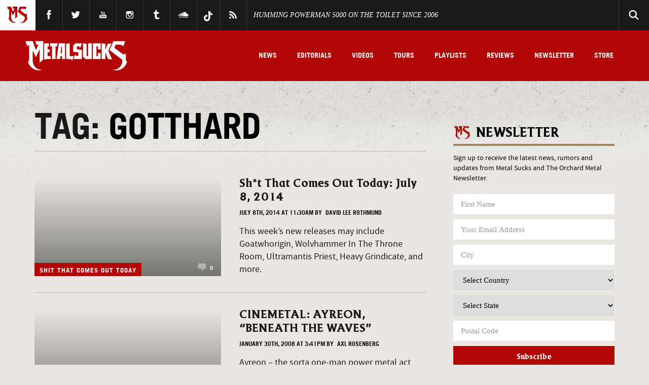

--- FILE ---
content_type: image/svg+xml
request_url: https://www.metalsucks.net/wp-content/themes/metalsucks.v5/images/hdr-logo.svg
body_size: 1036
content:
<?xml version="1.0" encoding="utf-8"?>
<!-- Generator: Adobe Illustrator 19.1.0, SVG Export Plug-In . SVG Version: 6.00 Build 0)  -->
<svg version="1.1" id="METALSUCKS_LOGO" xmlns="http://www.w3.org/2000/svg" xmlns:xlink="http://www.w3.org/1999/xlink" x="0px"
	 y="0px" viewBox="0 0 1154 334" style="enable-background:new 0 0 1154 334;" xml:space="preserve">
<style type="text/css">
	.st0{fill:#FFFFFF;}
</style>
<g>
	<path class="st0" d="M414.6,26.8h-35.7l-25,177.3h39.8l3.5-32.6h17.4v32.6h35.2V26.8H414.6L414.6,26.8z M414.6,138.1h-14.4
		l6.2-73.7h8.2V138.1z"/>
	<polygon class="st0" points="364.5,26.8 277.8,26.8 282.5,60.2 300.8,60.2 300.8,204.1 341.6,204.1 341.6,60.2 359.8,60.2 	"/>
	<polygon class="st0" points="711.2,170.7 693.4,170.7 693.4,32.5 652.6,26.8 652.6,178.4 679.8,204.1 752,204.1 752,26.8 
		711.2,26.8 	"/>
	<polygon class="st0" points="253.3,170.7 253.3,126.9 277.6,126.9 272.9,93.6 253.3,93.6 253.3,60.2 268.2,60.2 263.5,26.8 
		212.5,26.8 212.5,176.9 212.5,204.1 212.5,210 253.3,204.1 288.4,204.1 283.7,170.7 	"/>
	<polygon class="st0" points="974.5,26.8 974.1,26.8 930.5,32.9 906,102.5 905.5,102.5 905.5,32.6 864.7,26.8 864.7,204.1 
		905.5,204.1 905.5,128.4 906,128.4 935.3,203.3 982.4,210 939.1,109.6 	"/>
	<polygon class="st0" points="793.5,26.8 764.3,26.8 764.3,204.1 793.5,204.1 852.4,204.1 852.4,204.1 852.4,138.4 822.9,134.3 
		822.9,170.7 805.1,170.7 805.1,60.2 822.9,60.2 822.9,92.7 852.4,96.9 852.4,26.8 852.4,26.8 	"/>
	<path class="st0" d="M1149.7,232.5c-5.7,0-10.3-9.9-10.7-22.5h-0.1v-67.1l-31.6,9.3l-99.6-75l15-35h41c22.3,0,40.4,7.7,40.4,17.2
		c0,2.1-0.9,4.1-2.5,5.9c5.4-4.3,9.8-10.5,12.5-17.9l16.4-45.9h-90.4l0-0.1h-43.9l-43.5,102l145.4,109.5v11.7h-0.1
		c0,56.3-44.1,102-98.6,102c-3.2,0-6.4-0.2-9.5-0.5c12.4,4.3,25.7,6.7,39.4,6.7c58.9,0,108.5-42.9,123.6-101.4
		C1151.9,232.1,1150.8,232.5,1149.7,232.5z"/>
	<path class="st0" d="M126.6,42.1l21.8,0l-29.3,61.5v0.3L82.6,1.2H37.1L37,1.3H17.3H1l16.4,45.9c2.7,7.4,7.1,13.6,12.5,17.9
		c-1.6-1.8-2.5-3.8-2.5-5.9c0-5.4,6-10.3,15.3-13.4V210h-0.1c-0.4,12.6-5,22.5-10.7,22.5c-1.2,0-2.3-0.4-3.3-1.2
		c15.1,58.5,64.7,101.4,123.6,101.4c13.8,0,27-2.4,39.4-6.7c-3.1,0.3-6.3,0.5-9.5,0.5c-54.5,0-98.6-45.7-98.6-102h-0.1V108.3
		l35.6,74.8v-0.3l42.6-89.5v153.4l40.8-36.8V1.2l-90.5,0.1L126.6,42.1z"/>
	<path class="st0" d="M626.9,64.3l13.4-37.5h-8.4h-57.5h-5.8l-26.7,25.7l-0.1,68.6l57.8,8.1v41.5h-3.1c-16.6-0.7-29.5-6.7-29.5-13.9
		c0-1.7,0.7-3.3,2-4.8c-4.4,3.5-8,8.6-10.2,14.6l-13.4,37.5h25.5h40.4h29.2V101.7l-57.6-8.1V60.2l0.1-0.1h2.9c18.2,0,33,6.3,33,14
		c0,1.7-0.7,3.3-2,4.8C621.1,75.4,624.7,70.4,626.9,64.3z"/>
	<path class="st0" d="M527.2,170.8L527.2,170.8l-24.3-0.1V26.8l-40.8,5.7v171.6h33.9c17.4,0.4,31.3,6.5,31.3,14c0,1.7-0.7,3.3-2,4.8
		c4.4-3.5,8-8.6,10.2-14.6l13.4-37.5H527.2z"/>
</g>
</svg>
